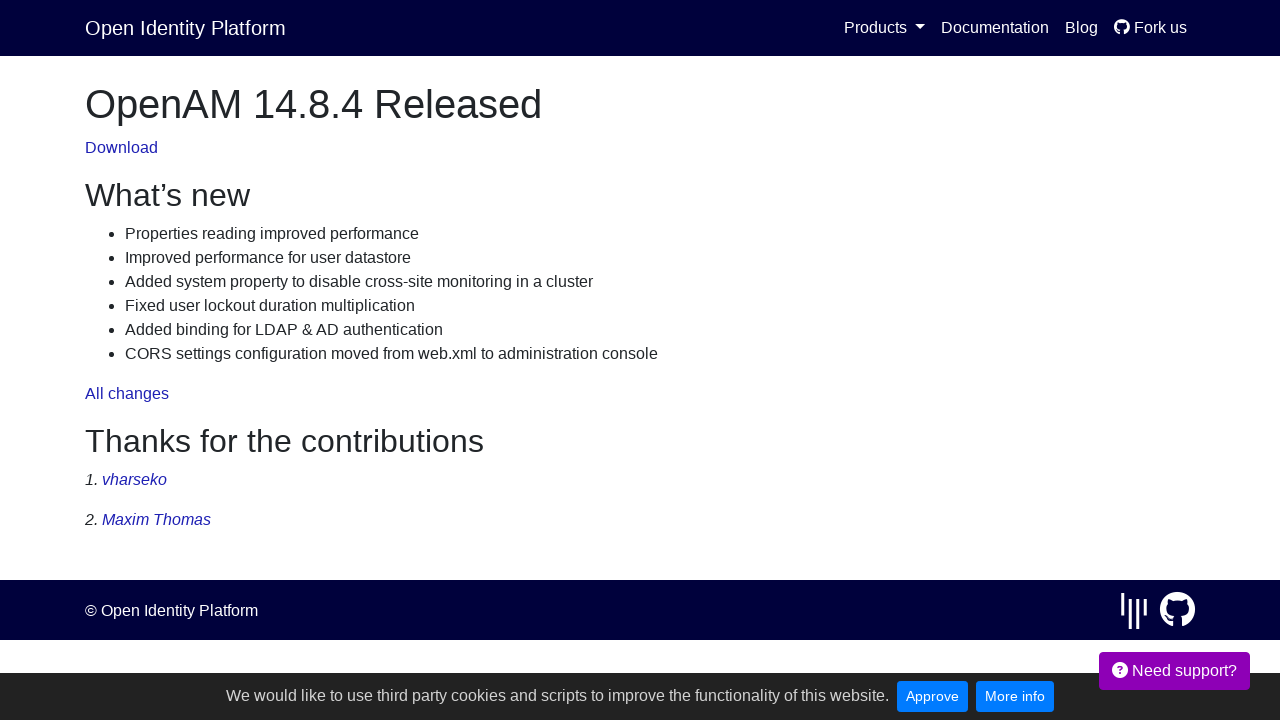

--- FILE ---
content_type: text/html; charset=utf-8
request_url: https://www.openidentityplatform.org/blog/openam-14-8-4-released
body_size: -34
content:
<!doctype html>
<html lang="en">
  <head>
    <meta http-equiv="refresh" content="0; url=/blog/2024-03-14-openam-14-8-4-released">
    <link rel="canonical" href="/blog/2024-03-14-openam-14-8-4-released" />
  </head>
</html>


--- FILE ---
content_type: text/html; charset=utf-8
request_url: https://www.openidentityplatform.org/blog/2024-03-14-openam-14-8-4-released
body_size: 3464
content:
<!doctype html>
<html lang="en">
  <head>
     <meta charset="utf-8">




<meta name="viewport" content="width=device-width, initial-scale=1, shrink-to-fit=no">
<meta property="og:locale" content="en_US" />
<meta property="og:type" content="website" />
<meta property="og:title" content="Openam 14 8 4 Released · Open Identity Platform" />
<meta property="og:description" content="Open Identity Platform Community just released OpenAM v14.8.4" />
<meta property="og:url" content="https://www.openidentityplatform.org/blog/2024-03-14-openam-14-8-4-released" />
<meta property="og:site_name" content="Open Identity Platform - Open Source Solutions for Access Management, Identity Management, Directory Services" />
<meta property="og:image" content="https://www.openidentityplatform.org/assets/img/openam-og.png" />

<!-- Twitter -->
<meta property="twitter:card" content="summary_large_image">
<meta property="twitter:url" content="https://www.openidentityplatform.org/blog/2024-03-14-openam-14-8-4-released">
<meta property="twitter:title" content="Openam 14 8 4 Released · Open Identity Platform">
<meta property="twitter:description" content="Open Identity Platform Community just released OpenAM v14.8.4">
<meta property="twitter:image" content="https://www.openidentityplatform.org/assets/img/openam-og.png" />


<meta name="description" content="Open Identity Platform Community just released OpenAM v14.8.4">
<meta name="keywords" content="OpenAM, Access Management, Authentication, SSO, Single Sign On, Open Identity Platform, Release, CORS, Performance">
<meta name="author" content="Open Identity Platform Community members">
<meta name="generator" content="Jekyll v3.10.0">
<link rel="shortcut icon" href="/favicon.ico" type="image/x-icon">
<link rel="icon" href="/favicon.ico" type="image/x-icon">
<link rel='dns-prefetch' href='https://stackpath.bootstrapcdn.com' />
<link rel='dns-prefetch' href='https://www.googletagmanager.com' /><title>Openam 14 8 4 Released · Open Identity Platform</title>
<!-- Bootstrap core CSS -->
<link rel="stylesheet" href="https://cdnjs.cloudflare.com/ajax/libs/bootstrap/4.6.2/css/bootstrap.min.css" integrity="sha512-rt/SrQ4UNIaGfDyEXZtNcyWvQeOq0QLygHluFQcSjaGB04IxWhal71tKuzP6K8eYXYB6vJV4pHkXcmFGGQ1/0w==" crossorigin="anonymous" referrerpolicy="no-referrer" />
<link rel="stylesheet" href="https://cdnjs.cloudflare.com/ajax/libs/font-awesome/6.2.1/css/all.min.css" integrity="sha512-MV7K8+y+gLIBoVD59lQIYicR65iaqukzvf/nwasF0nqhPay5w/9lJmVM2hMDcnK1OnMGCdVK+iQrJ7lzPJQd1w==" crossorigin="anonymous" referrerpolicy="no-referrer" />
<!--<link rel="stylesheet" href="/assets/css/style.css" >-->
<link rel="stylesheet" href="/assets/css/highlight.css" >
<link rel="stylesheet" href="/assets/css/main.css" >

<!-- Global site tag (gtag.js) - Google Analytics -->

<script async src="https://www.googletagmanager.com/gtag/js?id=G-Q5PEKRFRH8"></script>
<style>
  #cookie-notice {padding: 0.5rem 1rem; display: none; text-align: center; position: fixed; bottom: 0; width: calc(100%); background: #222; color: rgba(255,255,255,0.8); z-index: 1;}
  #cookie-notice a {display: inline-block; cursor: pointer; margin-left: 0.5rem;}
  @media (max-width: 767px) {
      #cookie-notice span {display: block; padding-top: 3px; margin-bottom: 1rem;}
      #cookie-notice a {position: relative; bottom: 4px;}
  }
</style>
<div id="cookie-notice"><span>We would like to use third party cookies and scripts to improve the functionality of this website.</span><a id="cookie-notice-accept" class="btn btn-primary btn-sm">Approve</a><a href="/privacy" class="btn btn-primary btn-sm">More info</a></div>
<script>
  function createCookie(name,value,days) {
      var expires = "";
      if (days) {
          var date = new Date();
          date.setTime(date.getTime() + (days*24*60*60*1000));
          expires = "; expires=" + date.toUTCString();
      }
      document.cookie = name + "=" + value + expires + "; path=/";
  }
  function readCookie(name) {
      var nameEQ = name + "=";
      var ca = document.cookie.split(';');
      for(var i=0;i < ca.length;i++) {
          var c = ca[i];
          while (c.charAt(0)==' ') c = c.substring(1,c.length);
          if (c.indexOf(nameEQ) == 0) return c.substring(nameEQ.length,c.length);
      }
      return null;
  }
  function eraseCookie(name) {
      createCookie(name,"",-1);
  }

  if(readCookie('cookie-notice-dismissed')=='true') {
    window.dataLayer = window.dataLayer || [];
    function gtag(){dataLayer.push(arguments);}
    gtag('js', new Date());
    gtag('config', 'G-Q5PEKRFRH8');
  } else {
      document.getElementById('cookie-notice').style.display = 'block';
  }
  document.getElementById('cookie-notice-accept').addEventListener("click",function() {
      createCookie('cookie-notice-dismissed','true',31);
      document.getElementById('cookie-notice').style.display = 'none';
      location.reload();
  });

</script>
  </head>
  <body class="oip">
    
    <nav class="navbar navbar-expand-md navbar-dark fixed-top bg-primary">
  <div class="container">
      <a class="navbar-brand" href="/">Open Identity Platform</a>
      <button class="navbar-toggler" type="button" data-toggle="collapse" data-target="#navbarCollapse" aria-controls="navbarCollapse" aria-expanded="false" aria-label="Toggle navigation">
        <span class="navbar-toggler-icon"></span>
      </button>
      <div class="collapse navbar-collapse" id="navbarCollapse">
        <ul class="navbar-nav ml-auto">
          <li class="nav-item">
              <div id="google_translate_element"></div>
              <script type="text/javascript">
              function googleTranslateElementInit() {
                new google.translate.TranslateElement(
                  {
                    pageLanguage: 'en', 
                    layout: google.translate.TranslateElement.InlineLayout.SIMPLE,
                    includedLanguages: 'en,fr,es,ja,ko,pa,pt,ru,zh-CN',
                    autoDisplay: false,
                  }, 
                  'google_translate_element');
              }
              </script>
              <script type="text/javascript" src="//translate.google.com/translate_a/element.js?cb=googleTranslateElementInit"></script>
          </li>
          <li class="nav-item dropdown">
            <a class="nav-link dropdown-toggle" href="#" data-toggle="dropdown" href="#" role="button" aria-haspopup="true" aria-expanded="false">Products <span class="sr-only">(current)</span></a>
            <div class="dropdown-menu">
              
                <a class="dropdown-item" href="/opendj">OpenDJ: Directory Services</a>
              
                <a class="dropdown-item" href="/openam">OpenAM: Access Management</a>
              
                <a class="dropdown-item" href="/openig">OpenIG: Identity Gateway</a>
              
                <a class="dropdown-item" href="/openicf">OpenICF: Identity Connector Framework</a>
              
                <a class="dropdown-item" href="/openidm">OpenIDM: Identity Management</a>
              
            </div>
          </li>
          <li class="nav-item">
            <a target="_blank" class="nav-link" href="https://doc.openidentityplatform.org">Documentation</span></a>
          </li>          
          <li class="nav-item ">
            <a class="nav-link" href="/blog/">Blog <span class="sr-only">(current)</span></a>
          </li>
          <li class="nav-item">
            <a target="_blank" class="nav-link" href="https://github.com/OpenIdentityPlatform"><i class="fa-brands fa-github"></i> Fork us<span class="sr-only">(current)</span></a>
          </li>
        </ul>
      </div>
    </div>
</nav>

     
     <section id="main-section">
      <div id="main" class="container">
        
        <h1 id="openam-1484-released">OpenAM 14.8.4 Released</h1>
<p><a href="https://github.com/OpenIdentityPlatform/OpenAM/releases/tag/14.8.4">Download</a></p>

<h2 id="whats-new">What’s new</h2>
<ul>
  <li>Properties reading improved performance</li>
  <li>Improved performance for user datastore</li>
  <li>Added system property to disable cross-site monitoring in a cluster</li>
  <li>Fixed user lockout duration multiplication</li>
  <li>Added binding for LDAP &amp; AD authentication</li>
  <li>CORS settings configuration moved from web.xml to administration console</li>
</ul>

<p><a href="https://github.com/OpenIdentityPlatform/OpenAM/compare/14.8.3...14.8.4">All changes</a></p>

<h2 id="thanks-for-the-contributions">Thanks for the contributions</h2>

<p><i id="vharseko"><i>1. <a href="https://github.com/vharseko" target="_blank">vharseko</a></i></i></p>

<p><i id="maximthomas"><i>2. <a href="https://github.com/maximthomas" target="_blank">Maxim Thomas</a></i></i></p>


      </div>
    </section>
    <footer class="footer bg-primary text-white">
  <div class="container">
    <div class="row">
    <div class="col-8">
      <a class="text-white text-center align-middle" href="https://github.com/OpenIdentityPlatform">&copy;  Open Identity Platform</a>
    </div>
      <div class="col-4 text-right">
        <a class="text-white pr-1" href="https://github.com/orgs/OpenIdentityPlatform/discussions" aria-label="Open Identity Platform Community Discussions"><svg style="fill:white;" height="36" role="img" viewBox="0 0 24 24" xmlns="http://www.w3.org/2000/svg"><path d="M8.501 4.001H10.5V24H8.501V4.001zm6.999 0V24h-2V4.001h2zM3.5 0h2.001v15H3.5V0zm15 4.001h2V15h-2V4.001z"/></svg></a>
        <span target="_blank"  class="align-middle" style="font-size: 36px; display: inline-block;" >
          <a target="_blank" href="https://github.com/OpenIdentityPlatform" aria-label="Open Identity Platform GitHub"><i class="fa-brands fa-github"></i></a>
        </span>
      </div>
    </div>
  </div>
</footer>

    <script src="https://code.jquery.com/jquery-3.6.3.slim.min.js" integrity="sha256-ZwqZIVdD3iXNyGHbSYdsmWP//UBokj2FHAxKuSBKDSo=" crossorigin="anonymous"></script>
<script src="https://cdnjs.cloudflare.com/ajax/libs/popper.js/1.7.0/popper.min.js" integrity="sha512-y8+TUkjF8x9gpqHyOr6+SWjiOlIJWoCnGZTGfdzfLSymMOT8MS0kXnwD6TiAs+uYW1clLudFmehhWm1BqlM+uQ==" crossorigin="anonymous" referrerpolicy="no-referrer"></script>
<script src="https://cdnjs.cloudflare.com/ajax/libs/bootstrap/4.6.2/js/bootstrap.min.js" integrity="sha512-7rusk8kGPFynZWu26OKbTeI+QPoYchtxsmPeBqkHIEXJxeun4yJ4ISYe7C6sz9wdxeE1Gk3VxsIWgCZTc+vX3g==" crossorigin="anonymous" referrerpolicy="no-referrer"></script>
    <div class="need-support">
  <button class="btn btn-primary"
   role="button"
   data-html="true"
   data-toggle="popover"
   data-trigger="focus">
   <i class="fa-solid fa-circle-question"></i> Need support?
  </button>
  <div class="need-support-popover-container" style="display:none;">
    <div class="need-support-popover">
      <p>Open Identity Platform Community: <a href="https://github.com/orgs/OpenIdentityPlatform/discussions" target="_blank">Discussions</a></p>
      <p>Commercial support: <a href="https://github.com/OpenIdentityPlatform/.github/wiki/Approved-Vendor-List">Approved Vendor List</a></p>
    </div>
  </div>
</div>
<script type="text/javascript">
  $(function(){
      $("[data-toggle=popover]").popover({placement:'top', container: 'body', title: "Contact Us", content: $('.need-support-popover')});
  });

</script>

  </body>
</html>


--- FILE ---
content_type: text/css; charset=utf-8
request_url: https://www.openidentityplatform.org/assets/css/highlight.css
body_size: 430
content:
.highlight  { background: #ffffff; }
.highlight .c { color: #999988; font-style: italic } /* Comment */
.highlight .err { color: #a61717; background-color: #e3d2d2 } /* Error */
.highlight .k { font-weight: bold } /* Keyword */
.highlight .o { font-weight: bold } /* Operator */
.highlight .cm { color: #999988; font-style: italic } /* Comment.Multiline */
.highlight .cp { color: #999999; font-weight: bold } /* Comment.Preproc */
.highlight .c1 { color: #999988; font-style: italic } /* Comment.Single */
.highlight .cs { color: #999999; font-weight: bold; font-style: italic } /* Comment.Special */
.highlight .gd { color: #000000; background-color: #ffdddd } /* Generic.Deleted */
.highlight .gd .x { color: #000000; background-color: #ffaaaa } /* Generic.Deleted.Specific */
.highlight .ge { font-style: italic } /* Generic.Emph */
.highlight .gr { color: #aa0000 } /* Generic.Error */
.highlight .gh { color: #999999 } /* Generic.Heading */
.highlight .gi { color: #000000; background-color: #ddffdd } /* Generic.Inserted */
.highlight .gi .x { color: #000000; background-color: #aaffaa } /* Generic.Inserted.Specific */
.highlight .go { color: #888888 } /* Generic.Output */
.highlight .gp { color: #555555 } /* Generic.Prompt */
.highlight .gs { font-weight: bold } /* Generic.Strong */
.highlight .gu { color: #aaaaaa } /* Generic.Subheading */
.highlight .gt { color: #aa0000 } /* Generic.Traceback */
.highlight .kc { font-weight: bold } /* Keyword.Constant */
.highlight .kd { font-weight: bold } /* Keyword.Declaration */
.highlight .kp { font-weight: bold } /* Keyword.Pseudo */
.highlight .kr { font-weight: bold } /* Keyword.Reserved */
.highlight .kt { color: #445588; font-weight: bold } /* Keyword.Type */
.highlight .m { color: #009999 } /* Literal.Number */
.highlight .s { color: #d14 } /* Literal.String */
.highlight .na { color: #008080 } /* Name.Attribute */
.highlight .nb { color: #0086B3 } /* Name.Builtin */
.highlight .nc { color: #445588; font-weight: bold } /* Name.Class */
.highlight .no { color: #008080 } /* Name.Constant */
.highlight .ni { color: #800080 } /* Name.Entity */
.highlight .ne { color: #990000; font-weight: bold } /* Name.Exception */
.highlight .nf { color: #990000; font-weight: bold } /* Name.Function */
.highlight .nn { color: #555555 } /* Name.Namespace */
.highlight .nt { color: #000080 } /* Name.Tag */
.highlight .nv { color: #008080 } /* Name.Variable */
.highlight .ow { font-weight: bold } /* Operator.Word */
.highlight .w { color: #bbbbbb } /* Text.Whitespace */
.highlight .mf { color: #009999 } /* Literal.Number.Float */
.highlight .mh { color: #009999 } /* Literal.Number.Hex */
.highlight .mi { color: #009999 } /* Literal.Number.Integer */
.highlight .mo { color: #009999 } /* Literal.Number.Oct */
.highlight .sb { color: #d14 } /* Literal.String.Backtick */
.highlight .sc { color: #d14 } /* Literal.String.Char */
.highlight .sd { color: #d14 } /* Literal.String.Doc */
.highlight .s2 { color: #d14 } /* Literal.String.Double */
.highlight .se { color: #d14 } /* Literal.String.Escape */
.highlight .sh { color: #d14 } /* Literal.String.Heredoc */
.highlight .si { color: #d14 } /* Literal.String.Interpol */
.highlight .sx { color: #d14 } /* Literal.String.Other */
.highlight .sr { color: #009926 } /* Literal.String.Regex */
.highlight .s1 { color: #d14 } /* Literal.String.Single */
.highlight .ss { color: #990073 } /* Literal.String.Symbol */
.highlight .bp { color: #999999 } /* Name.Builtin.Pseudo */
.highlight .vc { color: #008080 } /* Name.Variable.Class */
.highlight .vg { color: #008080 } /* Name.Variable.Global */
.highlight .vi { color: #008080 } /* Name.Variable.Instance */
.highlight .il { color: #009999 } /* Literal.Number.Integer.Long */

/* Make line numbers unselectable: excludes line numbers from copy-paste user ops */
.highlight .lineno {-webkit-user-select: none;-moz-user-select: none; -o-user-select: none;}
.lineno::-moz-selection {background-color: transparent;} /* Mozilla specific */
.lineno::selection {background-color: transparent;} /* Other major browsers */


--- FILE ---
content_type: text/css; charset=utf-8
request_url: https://www.openidentityplatform.org/assets/css/main.css
body_size: 409
content:
.need-support{position:fixed;z-index:100;right:30px;bottom:30px}.need-support a.btn.btn-primary,.need-support button.btn.btn-primary{background-color:#8e00b6;border-color:#8e00b6;color:white}.need-support a.btn.btn-primary:active,.need-support button.btn.btn-primary:active,.need-support a.active,.need-support button.btn.btn-primary.active{background-color:#8e00b6;border-color:#8e00b6;color:white}.popover{max-width:500px}div.skiptranslate>iframe{display:none !important}#google_translate_element{margin-top:8px;margin-right:8px}.product-links{margin-left:0;margin-right:0}.product-links a{white-space:nowrap}@media (max-width: 576px){#main-section{font-size:1.2rem}.need-support,.need-support-popover{font-size:1.2rem}}.navbar-dark .navbar-nav .nav-link{color:#fff}#main{padding-top:5rem;padding-bottom:2rem}.text-white a{color:white}a{color:#1e20b4;word-wrap:break-word}a:hover{color:#1e20b4}img{max-width:100%}.banner{background-image:url("../img/landing-bg.jpg");background-size:cover;min-height:500px}.banner .banner-mask{background-color:rgba(0,1,60,0.78)}.banner .h1,.banner .h2,.banner .h3,.banner .h4,.banner .h5,.banner .h6,.banner h1,.banner h2,.banner h3,.banner h4,.banner h5,.banner h6{margin-bottom:1rem}.banner a{color:#8e00b6}.banner a.btn,.banner button.btn{background-color:#8e00b6;color:white}.banner p{font-size:1.25rem}#star-scheme{color:#00013c}#star-scheme .oip-star{background-image:url("/assets/img/oip-star.png?ver2");height:350px;background-size:contain;background-repeat:no-repeat;background-position:center}.product a{color:#e2e2fe}.product a:hover{text-decoration:none}.product .github-link{fill:#8e00b6;color:#fff;position:absolute;top:0;border:0;right:0}.product a.btn,.product button.btn{background-color:#8e00b6;border-color:#8e00b6;color:white}.product .card-footer{background-color:unset;border-top:none}.footer{width:100%;height:60px;line-height:60px}table{width:100%;border-collapse:collapse}th{text-align:left;padding:5px;background-color:#f6f8fa;border:1px solid black}td{padding:5px;border:1px solid black}a.blogpost{color:inherit}.bg-primary{background-color:#00013c !important}.bg-secodary{background-color:#27297e !important}.popover{max-width:95%}@media (min-width: 576px){img[alt*=mobile]{width:50%}img[alt*='QR code']{width:50%}}.articles .yt-icon{color:red;font-size:1.7rem;position:relative;top:5px}.page-link{color:#1e20b4}.page-link:hover{color:#1e20b4}.page-item.active .page-link{z-index:3;color:white;background-color:#1e20b4;border-color:#1e20b4}


--- FILE ---
content_type: application/javascript; charset=utf-8
request_url: https://cdnjs.cloudflare.com/ajax/libs/popper.js/1.7.0/popper.min.js
body_size: 4486
content:
var _Mathfloor=Math.floor,_Mathmin=Math.min,_Mathround=Math.round,_Mathmax=Math.max;(function(c,d){'object'==typeof exports&&'undefined'!=typeof module?module.exports=d():'function'==typeof define&&define.amd?define(d):c.Popper=d()})(this,function(){'use strict';function e(oa){return''!==oa&&!isNaN(parseFloat(oa))&&isFinite(oa)}function f(oa,pa){Object.keys(pa).forEach((qa)=>{let ra='';-1!==['width','height','top','right','bottom','left'].indexOf(qa)&&e(pa[qa])&&(ra='px'),oa.style[qa]=pa[qa]+ra})}function g(oa){const pa=[!1,'ms','webkit','moz','o'],qa=oa.charAt(0).toUpperCase()+oa.slice(1);for(let ra=0;ra<pa.length-1;ra++){const sa=pa[ra],ta=sa?`${sa}${qa}`:oa;if('undefined'!=typeof window.document.body.style[ta])return ta}return null}function h(oa){return'HTML'===oa.nodeName||oa.firstElementChild.offsetParent===oa}function j(oa){return null===oa.parentNode?oa:j(oa.parentNode)}function k(oa){const pa=oa&&oa.offsetParent,qa=pa&&pa.nodeName;return qa&&'BODY'!==qa&&'HTML'!==qa?pa:window.document.documentElement}function l(oa,pa){if(!oa||!oa.nodeType||!pa||!pa.nodeType)return window.document.documentElement;const qa=oa.compareDocumentPosition(pa)&Node.DOCUMENT_POSITION_FOLLOWING,ra=qa?oa:pa,sa=qa?pa:oa,ta=document.createRange();ta.setStart(ra,0),ta.setEnd(sa,0);const{commonAncestorContainer:ua}=ta;if(oa!==ua&&pa!==ua)return h(ua)?ua:k(ua);const va=j(oa);return va.host?l(va.host,pa):l(oa,j(pa).host)}function m(oa,pa){if(1!==oa.nodeType)return[];const qa=window.getComputedStyle(oa,null);return pa?qa[pa]:qa}function o(oa,pa='top'){const qa='top'===pa?'scrollTop':'scrollLeft',ra=oa.nodeName;if('BODY'===ra||'HTML'===ra){const sa=window.document.documentElement,ta=window.document.scrollingElement||sa;return ta[qa]}return oa[qa]}function p(oa,pa,qa=!1){const ra=o(pa,'top'),sa=o(pa,'left'),ta=qa?-1:1;return oa.top+=ra*ta,oa.bottom+=ra*ta,oa.left+=sa*ta,oa.right+=sa*ta,oa}function q(oa){return'HTML'===oa.nodeName?oa:oa.parentNode||oa.host}function r(oa){if(!oa||-1!==['HTML','BODY','#document'].indexOf(oa.nodeName))return window.document.body;const{overflow:pa,overflowX:qa,overflowY:ra}=m(oa);return /(auto|scroll)/.test(pa+ra+qa)?oa:r(q(oa))}function s(oa,pa){const qa='x'===pa?'Left':'Top',ra='Left'==qa?'Right':'Bottom';return+oa[`border${qa}Width`].split('px')[0]+ +oa[`border${ra}Width`].split('px')[0]}function t(){const oa=window.document.body,pa=window.document.documentElement;return{height:_Mathmax(oa.scrollHeight,oa.offsetHeight,pa.clientHeight,pa.scrollHeight,pa.offsetHeight),width:_Mathmax(oa.scrollWidth,oa.offsetWidth,pa.clientWidth,pa.scrollWidth,pa.offsetWidth)}}function u(oa){return ha({},oa,{right:oa.left+oa.width,bottom:oa.top+oa.height})}function v(oa){let pa={};if(ja){try{pa=oa.getBoundingClientRect()}catch(ya){}const wa=o(oa,'top'),xa=o(oa,'left');pa.top+=wa,pa.left+=xa}else pa=oa.getBoundingClientRect();const qa={left:pa.left,top:pa.top,width:pa.right-pa.left,height:pa.bottom-pa.top},ra='HTML'===oa.nodeName?t():{},sa=ra.width||oa.clientWidth||qa.right-qa.left,ta=ra.height||oa.clientHeight||qa.bottom-qa.top;let ua=oa.offsetWidth-sa,va=oa.offsetHeight-ta;if(ua||va){const wa=m(oa);ua-=s(wa,'x'),va-=s(wa,'y'),qa.width-=ua,qa.height-=va}return u(qa)}function w(oa,pa){const qa='HTML'===pa.nodeName,ra=v(oa),sa=v(pa),ta=r(oa);let ua=u({top:ra.top-sa.top,left:ra.left-sa.left,width:ra.width,height:ra.height});if(qa||'BODY'===pa.nodeName){const va=m(pa),wa=ka&&qa?0:+va.borderTopWidth.split('px')[0],xa=ka&&qa?0:+va.borderLeftWidth.split('px')[0],ya=ka&&qa?0:+va.marginTop.split('px')[0],za=ka&&qa?0:+va.marginLeft.split('px')[0];ua.top-=wa-ya,ua.bottom-=wa-ya,ua.left-=xa-za,ua.right-=xa-za,ua.marginTop=ya,ua.marginLeft=za}return pa.contains(ta)&&(ka||'BODY'!==ta.nodeName)&&(ua=p(ua,pa)),ua}function z(oa,pa,qa){const ra=l(pa,qa);return w(qa,ra)}function A(oa){const pa=window.getComputedStyle(oa),qa=parseFloat(pa.marginTop)+parseFloat(pa.marginBottom),ra=parseFloat(pa.marginLeft)+parseFloat(pa.marginRight),sa={width:oa.offsetWidth+ra,height:oa.offsetHeight+qa};return sa}function B(oa){const pa={left:'right',right:'left',bottom:'top',top:'bottom'};return oa.replace(/left|right|bottom|top/g,(qa)=>pa[qa])}function C(oa,pa,qa,ra){ra=ra.split('-')[0];const sa=A(pa),ta={position:oa,width:sa.width,height:sa.height},ua=-1!==['right','left'].indexOf(ra),va=ua?'top':'left',wa=ua?'left':'top',xa=ua?'height':'width',ya=ua?'width':'height';return ta[va]=qa[va]+qa[xa]/2-sa[xa]/2,ta[wa]=ra===wa?qa[wa]-sa[ya]:qa[B(wa)],ta}function D(oa){return oa&&'[object Function]'==={}.toString.call(oa)}function E(oa,pa,qa,ra){const sa='BODY'===oa.nodeName,ta=sa?window:oa;ta.addEventListener(pa,qa,{passive:!0}),sa||E(r(ta.parentNode),pa,qa,ra),ra.push(ta)}function F(oa,pa,qa,ra){qa.updateBound=ra,window.addEventListener('resize',qa.updateBound,{passive:!0});const sa=r(oa);return E(sa,'scroll',qa.updateBound,qa.scrollParents),qa.scrollElement=sa,qa.eventsEnabled=!0,qa}function G(oa,pa){return window.removeEventListener('resize',pa.updateBound),pa.scrollParents.forEach((qa)=>{qa.removeEventListener('scroll',pa.updateBound)}),pa.updateBound=null,pa.scrollParents=[],pa.scrollElement=null,pa.eventsEnabled=!1,pa}function H(oa,pa){return Array.prototype.find?oa.find(pa):oa.filter(pa)[0]}function I(oa,pa,qa){if(Array.prototype.findIndex)return oa.findIndex((sa)=>sa[pa]===qa);const ra=H(oa,(sa)=>sa[pa]===qa);return oa.indexOf(ra)}function J(oa,pa,qa){const ra=void 0===qa?oa:oa.slice(0,I(oa,'name',qa));return ra.forEach((sa)=>{sa.enabled&&D(sa.function)&&(pa=sa.function(pa,sa))}),pa}function K(oa,pa){return oa.some(({name:qa,enabled:ra})=>ra&&qa===pa)}function L(oa){const pa=window.document.documentElement,qa=w(oa,pa),ra=_Mathmax(pa.clientWidth,window.innerWidth||0),sa=_Mathmax(pa.clientHeight,window.innerHeight||0),ta=o(pa),ua=o(pa,'left'),va={top:ta-qa.top+qa.marginTop,left:ua-qa.left+qa.marginLeft,width:ra,height:sa};return u(va)}function M(oa){const pa=oa.nodeName;return'BODY'===pa||'HTML'===pa?!1:'fixed'===m(oa,'position')||M(q(oa))}function N(oa,pa,qa,ra){let sa={top:0,left:0};const ta=l(oa,pa);if('viewport'===ra)sa=L(ta);else{let ua;'scrollParent'===ra?(ua=r(q(oa)),'BODY'===ua.nodeName&&(ua=window.document.documentElement)):'window'===ra?ua=window.document.documentElement:ua=ra;const va=w(ua,ta);if('HTML'===ua.nodeName&&!M(ta)){const{height:wa,width:xa}=t();sa.top+=va.top-va.marginTop,sa.bottom=wa+va.top,sa.left+=va.left-va.marginLeft,sa.right=xa+va.left}else sa=va}return sa.left+=qa,sa.top+=qa,sa.right-=qa,sa.bottom-=qa,sa}function O(oa,pa,qa,ra){if(-1===oa.indexOf('auto'))return oa;const sa=N(qa,ra,0,'scrollParent'),ta={top:pa.top-sa.top,right:sa.right-pa.right,bottom:sa.bottom-pa.bottom,left:pa.left-sa.left},ua=Object.keys(ta).sort((wa,xa)=>ta[xa]-ta[wa])[0],va=oa.split('-')[1];return ua+(va?`-${va}`:'')}function P(oa,pa){Object.keys(pa).forEach(function(qa){const ra=pa[qa];!1===ra?oa.removeAttribute(qa):oa.setAttribute(qa,pa[qa])})}function S(oa,pa,qa){const ra=H(oa,({name:sa})=>sa===pa);return!!ra&&oa.some((sa)=>{return sa.name===qa&&sa.enabled&&sa.order<ra.order})}function U(oa){return'end'===oa?'start':'start'===oa?'end':oa}const aa=['native code','[object MutationObserverConstructor]'];const ca='undefined'!=typeof window,da=['Edge','Trident','Firefox'];let ea=0;for(let oa=0;oa<da.length;oa+=1)if(ca&&0<=navigator.userAgent.indexOf(da[oa])){ea=1;break}const fa=ca&&((oa)=>aa.some((pa)=>-1<(oa||'').toString().indexOf(pa)))(window.MutationObserver);var ga=fa?function(oa){let pa=!1,qa=0;const ra=document.createElement('span'),sa=new MutationObserver(()=>{oa(),pa=!1});return sa.observe(ra,{attributes:!0}),()=>{pa||(pa=!0,ra.setAttribute('x-index',qa),++qa)}}:function(oa){let pa=!1;return()=>{pa||(pa=!0,setTimeout(()=>{pa=!1,oa()},ea))}},ha=Object.assign||function(oa){for(var qa,pa=1;pa<arguments.length;pa++)for(var ra in qa=arguments[pa],qa)Object.prototype.hasOwnProperty.call(qa,ra)&&(oa[ra]=qa[ra]);return oa},ia=function(){return-1!==navigator.appVersion.indexOf('MSIE 10')};const ja=ia(),ka=ia();class na{constructor(oa,pa,qa={}){this.scheduleUpdate=()=>requestAnimationFrame(this.update),this.update=ga(this.update.bind(this)),this.options=ha({},na.Defaults,qa),this.state={isDestroyed:!1,isCreated:!1,scrollParents:[]},this.reference=oa.jquery?oa[0]:oa,this.popper=pa.jquery?pa[0]:pa,f(this.popper,{position:'absolute'}),this.modifiers=Object.keys(na.Defaults.modifiers).map((sa)=>ha({name:sa},na.Defaults.modifiers[sa])),this.modifiers=this.modifiers.map((sa)=>{const ta=qa.modifiers&&qa.modifiers[sa.name]||{};return ha({},sa,ta)}),qa.modifiers&&(this.options.modifiers=ha({},na.Defaults.modifiers,qa.modifiers),Object.keys(qa.modifiers).forEach((sa)=>{if(void 0===na.Defaults.modifiers[sa]){const ta=qa.modifiers[sa];ta.name=sa,this.modifiers.push(ta)}})),this.modifiers=this.modifiers.sort((sa,ta)=>sa.order-ta.order),this.modifiers.forEach((sa)=>{sa.enabled&&D(sa.onLoad)&&sa.onLoad(this.reference,this.popper,this.options,sa,this.state)}),this.update();const ra=this.options.eventsEnabled;ra&&this.enableEventListeners(),this.state.eventsEnabled=ra}update(){if(this.state.isDestroyed)return;let oa={instance:this,styles:{},attributes:{},flipped:!1,offsets:{}};oa.offsets.reference=z(this.state,this.popper,this.reference),oa.placement=O(this.options.placement,oa.offsets.reference,this.popper,this.reference),oa.originalPlacement=this.options.placement,oa.offsets.popper=C(this.state,this.popper,oa.offsets.reference,oa.placement),oa=J(this.modifiers,oa),this.state.isCreated?this.options.onUpdate(oa):(this.state.isCreated=!0,this.options.onCreate(oa))}destroy(){return this.state.isDestroyed=!0,K(this.modifiers,'applyStyle')&&(this.popper.removeAttribute('x-placement'),this.popper.style.left='',this.popper.style.position='',this.popper.style.top='',this.popper.style[g('transform')]=''),this.disableEventListeners(),this.options.removeOnDestroy&&this.popper.parentNode.removeChild(this.popper),this}enableEventListeners(){this.state.eventsEnabled||(this.state=F(this.reference,this.options,this.state,this.scheduleUpdate))}disableEventListeners(){this.state.eventsEnabled&&(window.cancelAnimationFrame(this.scheduleUpdate),this.state=G(this.reference,this.state))}}return na.Utils=window.PopperUtils,na.placements=['auto','auto-start','auto-end','top','top-start','top-end','right','right-start','right-end','bottom','bottom-start','bottom-end','left','left-start','left-end'],na.Defaults={placement:'bottom',eventsEnabled:!0,onCreate:()=>{},onUpdate:()=>{},modifiers:{shift:{order:100,enabled:!0,function:function(oa){const pa=oa.placement,qa=pa.split('-')[0],ra=pa.split('-')[1];if(ra){const sa=oa.offsets.reference,ta=u(oa.offsets.popper),ua=-1!==['bottom','top'].indexOf(qa),va=ua?'left':'top',wa=ua?'width':'height',xa={start:{[va]:sa[va]},end:{[va]:sa[va]+sa[wa]-ta[wa]}};oa.offsets.popper=ha({},ta,xa[ra])}return oa}},offset:{order:200,enabled:!0,function:function(oa,pa){const qa=oa.placement,ra=oa.offsets.popper;let sa;return e(pa.offset)?sa=[pa.offset,0]:(sa=pa.offset.split(' '),sa=sa.map((ta,ua)=>{const va=ta.match(/(\d*\.?\d*)(.*)/),wa=+va[1],xa=va[2];let ya=-1!==qa.indexOf('right')||-1!==qa.indexOf('left');1===ua&&(ya=!ya);const za=ya?'height':'width';if(0===xa.indexOf('%')){let Aa;switch(xa){case'%p':Aa=oa.offsets.popper;break;case'%':case'$r':default:Aa=oa.offsets.reference;}const Ba=u(Aa),Ca=Ba[za];return Ca/100*wa}if('vh'===xa||'vw'===xa){let Aa;return Aa='vh'===xa?_Mathmax(document.documentElement.clientHeight,window.innerHeight||0):_Mathmax(document.documentElement.clientWidth,window.innerWidth||0),Aa/100*wa}return'px'===xa?+wa:+ta})),-1===oa.placement.indexOf('left')?-1===oa.placement.indexOf('right')?-1===oa.placement.indexOf('top')?-1!==oa.placement.indexOf('bottom')&&(ra.left+=sa[0],ra.top+=sa[1]||0):(ra.left+=sa[0],ra.top-=sa[1]||0):(ra.top+=sa[0],ra.left+=sa[1]||0):(ra.top+=sa[0],ra.left-=sa[1]||0),oa},offset:0},preventOverflow:{order:300,enabled:!0,function:function(oa,pa){const qa=pa.boundariesElement||k(oa.instance.popper),ra=N(oa.instance.popper,oa.instance.reference,pa.padding,qa);pa.boundaries=ra;const sa=pa.priority;let ta=u(oa.offsets.popper);const ua={primary(va){let wa=ta[va];return ta[va]<ra[va]&&!pa.escapeWithReference&&(wa=_Mathmax(ta[va],ra[va])),{[va]:wa}},secondary(va){const wa='right'===va?'left':'top';let xa=ta[wa];return ta[va]>ra[va]&&!pa.escapeWithReference&&(xa=_Mathmin(ta[wa],ra[va]-('right'===va?ta.width:ta.height))),{[wa]:xa}}};return sa.forEach((va)=>{const wa=-1===['left','top'].indexOf(va)?'secondary':'primary';ta=ha({},ta,ua[wa](va))}),oa.offsets.popper=ta,oa},priority:['left','right','top','bottom'],padding:5,boundariesElement:'scrollParent'},keepTogether:{order:400,enabled:!0,function:function(oa){const pa=u(oa.offsets.popper),qa=oa.offsets.reference,ra=oa.placement.split('-')[0],sa=_Mathfloor,ta=-1!==['top','bottom'].indexOf(ra),ua=ta?'right':'bottom',va=ta?'left':'top',wa=ta?'width':'height';return pa[ua]<sa(qa[va])&&(oa.offsets.popper[va]=sa(qa[va])-pa[wa]),pa[va]>sa(qa[ua])&&(oa.offsets.popper[va]=sa(qa[ua])),oa}},arrow:{order:500,enabled:!0,function:function(oa,pa){if(!S(oa.instance.modifiers,'arrow','keepTogether'))return console.warn('WARNING: `keepTogether` modifier is required by arrow modifier in order to work, be sure to include it before `arrow`!'),oa;let qa=pa.element;if('string'==typeof qa){if(qa=oa.instance.popper.querySelector(qa),!qa)return oa;}else if(!oa.instance.popper.contains(qa))return console.warn('WARNING: `arrow.element` must be child of its popper element!'),oa;const ra=oa.placement.split('-')[0],sa=u(oa.offsets.popper),ta=oa.offsets.reference,ua=-1!==['left','right'].indexOf(ra),va=ua?'height':'width',wa=ua?'top':'left',xa=ua?'left':'top',ya=ua?'bottom':'right',za=A(qa)[va];ta[ya]-za<sa[wa]&&(oa.offsets.popper[wa]-=sa[wa]-(ta[ya]-za)),ta[wa]+za>sa[ya]&&(oa.offsets.popper[wa]+=ta[wa]+za-sa[ya]);const Aa=ta[wa]+ta[va]/2-za/2;let Ba=Aa-u(oa.offsets.popper)[wa];return Ba=_Mathmax(_Mathmin(sa[va]-za,Ba),0),oa.arrowElement=qa,oa.offsets.arrow={},oa.offsets.arrow[wa]=Ba,oa.offsets.arrow[xa]='',oa},element:'[x-arrow]'},flip:{order:600,enabled:!0,function:function(oa,pa){if(K(oa.instance.modifiers,'inner'))return oa;if(oa.flipped&&oa.placement===oa.originalPlacement)return oa;const qa=N(oa.instance.popper,oa.instance.reference,pa.padding,pa.boundariesElement);let ra=oa.placement.split('-')[0],sa=B(ra),ta=oa.placement.split('-')[1]||'',ua=[];return ua='flip'===pa.behavior?[ra,sa]:pa.behavior,ua.forEach((va,wa)=>{if(ra!==va||ua.length===wa+1)return oa;ra=oa.placement.split('-')[0],sa=B(ra);const xa=u(oa.offsets.popper),ya=oa.offsets.reference,za=_Mathfloor,Aa='left'===ra&&za(xa.right)>za(ya.left)||'right'===ra&&za(xa.left)<za(ya.right)||'top'===ra&&za(xa.bottom)>za(ya.top)||'bottom'===ra&&za(xa.top)<za(ya.bottom),Ba=za(xa.left)<za(qa.left),Ca=za(xa.right)>za(qa.right),Da=za(xa.top)<za(qa.top),Ea=za(xa.bottom)>za(qa.bottom),Fa='left'===ra&&Ba||'right'===ra&&Ca||'top'===ra&&Da||'bottom'===ra&&Ea,Ga=-1!==['top','bottom'].indexOf(ra),Ha=!!pa.flipVariations&&(Ga&&'start'===ta&&Ba||Ga&&'end'===ta&&Ca||!Ga&&'start'===ta&&Da||!Ga&&'end'===ta&&Ea);(Aa||Fa||Ha)&&(oa.flipped=!0,(Aa||Fa)&&(ra=ua[wa+1]),Ha&&(ta=U(ta)),oa.placement=ra+(ta?'-'+ta:''),oa.offsets.popper=C(oa.instance.state.position,oa.instance.popper,oa.offsets.reference,oa.placement),oa=J(oa.instance.modifiers,oa,'flip'))}),oa},behavior:'flip',padding:5,boundariesElement:'viewport'},inner:{order:700,enabled:!1,function:function(oa){const pa=oa.placement,qa=pa.split('-')[0],ra=u(oa.offsets.popper),sa=u(oa.offsets.reference),ta=-1!==['left','right'].indexOf(qa),ua=-1===['top','left'].indexOf(qa);return ra[ta?'left':'top']=sa[pa]-(ua?ra[ta?'width':'height']:0),oa.placement=B(pa),oa.offsets.popper=u(ra),oa}},hide:{order:800,enabled:!0,function:function(oa){if(!S(oa.instance.modifiers,'hide','preventOverflow'))return console.warn('WARNING: preventOverflow modifier is required by hide modifier in order to work, be sure to include it before hide!'),oa;const pa=oa.offsets.reference,qa=H(oa.instance.modifiers,(ra)=>'preventOverflow'===ra.name).boundaries;if(pa.bottom<qa.top||pa.left>qa.right||pa.top>qa.bottom||pa.right<qa.left){if(!0===oa.hide)return oa;oa.hide=!0,oa.attributes['x-out-of-boundaries']=''}else{if(!1===oa.hide)return oa;oa.hide=!1,oa.attributes['x-out-of-boundaries']=!1}return oa}},applyStyle:{order:900,enabled:!0,gpuAcceleration:!0,function:function(oa,pa){const qa={position:oa.offsets.popper.position},ra={'x-placement':oa.placement},sa=_Mathround(oa.offsets.popper.left),ta=_Mathround(oa.offsets.popper.top),ua=g('transform');return pa.gpuAcceleration&&ua?(qa[ua]='translate3d('+sa+'px, '+ta+'px, 0)',qa.top=0,qa.left=0,qa.willChange='transform'):(qa.left=sa,qa.top=ta,qa.willChange='top, left'),f(oa.instance.popper,ha({},qa,oa.styles)),P(oa.instance.popper,ha({},ra,oa.attributes)),oa.offsets.arrow&&f(oa.arrowElement,oa.offsets.arrow),oa},onLoad:function(oa,pa,qa,ra,sa){const ta=z(sa,pa,oa);return qa.placement=O(qa.placement,ta,pa,oa),pa.setAttribute('x-placement',qa.placement),qa}}}},na});

//# sourceMappingURL=popper.min.js.map